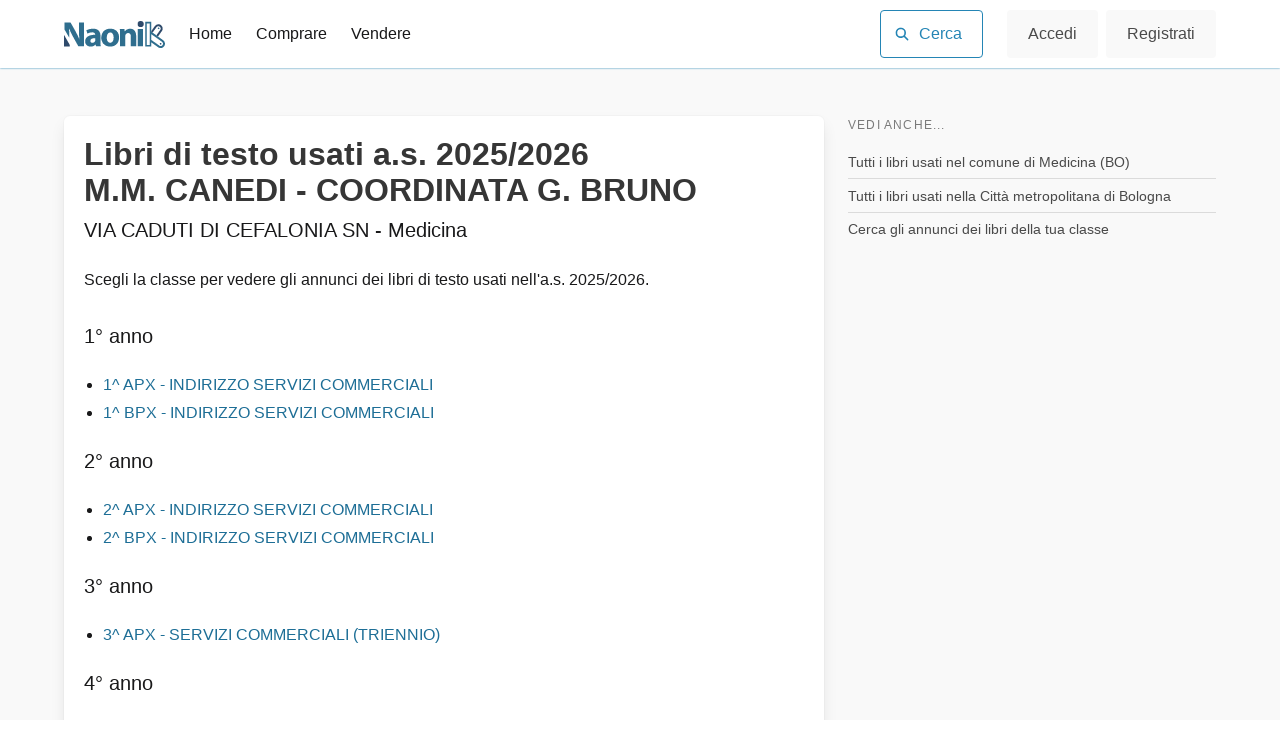

--- FILE ---
content_type: text/html; charset=UTF-8
request_url: https://www.naonik.it/school/BORC003019
body_size: 7204
content:
<!DOCTYPE html>
<html lang="it-IT" class="has-navbar-fixed-top">

<head>
    <meta charset="utf-8">
    <title>Libri di testo usati M.M. CANEDI - COORDINATA G. BRUNO (Medicina)</title>
    <meta http-equiv="content-type" content="text/html; charset=UTF-8">
    <meta name="csrf-token" content="fVFbW9zs3W8wGzc3FG9Xnchwt18X2QoownI4WadC">
    <meta name="viewport" content="width=device-width, initial-scale=1">
    <meta name="description" content="Compra e vendi libri di testo usati.">
    <meta name="author" content="Naonik">
    <meta property="og:description" content="Compra e vendi testi scolastici usati nella tua città." />
    <meta property="og:image" content="https://www.naonik.it/images/naonik-banner-1200-630.png" />
    <meta property="og:url" content="https://www.naonik.it/school/BORC003019" />
    <meta property="og:type" content="website" />
    <meta property="og:description" content="Compra e vendi libri di testo usati." />
    <meta name="verification" content="8c1d0919c6229e3448fcd72a667efad1" /> <!-- Awin -->
    <meta name="msapplication-TileColor" content="#2485B5">
    <meta name="theme-color" content="#2485B5">
    <link rel="icon" type="image/png" href="/favicon-96x96.png" sizes="96x96" />
    <link rel="icon" type="image/svg+xml" href="/favicon.svg" />
    <link rel="shortcut icon" href="/favicon.ico" />
    <link rel="apple-touch-icon" sizes="180x180" href="/apple-touch-icon.png" />
    <link rel="manifest" href="/site.webmanifest" />
    <link rel="canonical" href="https://www.naonik.it/school/BORC003019" />
            <link rel="amphtml" href="https://www.naonik.it/amp/school/BORC003019">
        <link rel="stylesheet" href="/css/style/pages/common.css?id=24e475c1d7e70976abc22e3917fe9763" />
    <link rel="dns-prefetch" href="//matomo.naonik.it">
    <script type="text/javascript">
        function gtag() {window.dataLayer.push(arguments);}
        window.dataLayer = window.dataLayer || [];
        window.dataLayer.push(JSON.parse('{\u0022page_name\u0022:\u0022school_view\u0022,\u0022username\u0022:null}'));
        gtag('consent', 'default', {
            analytics_storage: localStorage.getItem('silktideCookieChoice_analytics') === 'true' ? 'granted' : 'denied',
            ad_storage: localStorage.getItem('silktideCookieChoice_advertising') === 'true' ? 'granted' : 'denied',
            ad_user_data: localStorage.getItem('silktideCookieChoice_advertising') === 'true' ? 'granted' : 'denied',
            ad_personalization: localStorage.getItem('silktideCookieChoice_advertising') === 'true' ? 'granted' : 'denied',
            functionality_storage: localStorage.getItem('silktideCookieChoice_necessary') === 'true' ? 'granted' : 'denied',
            security_storage: localStorage.getItem('silktideCookieChoice_necessary') === 'true' ? 'granted' : 'denied'
        });
    </script>


    <script data-cfasync="false" nonce="3d55da7d-d5ef-4987-822f-8d0da7aee63f">try{(function(w,d){!function(j,k,l,m){if(j.zaraz)console.error("zaraz is loaded twice");else{j[l]=j[l]||{};j[l].executed=[];j.zaraz={deferred:[],listeners:[]};j.zaraz._v="5874";j.zaraz._n="3d55da7d-d5ef-4987-822f-8d0da7aee63f";j.zaraz.q=[];j.zaraz._f=function(n){return async function(){var o=Array.prototype.slice.call(arguments);j.zaraz.q.push({m:n,a:o})}};for(const p of["track","set","debug"])j.zaraz[p]=j.zaraz._f(p);j.zaraz.init=()=>{var q=k.getElementsByTagName(m)[0],r=k.createElement(m),s=k.getElementsByTagName("title")[0];s&&(j[l].t=k.getElementsByTagName("title")[0].text);j[l].x=Math.random();j[l].w=j.screen.width;j[l].h=j.screen.height;j[l].j=j.innerHeight;j[l].e=j.innerWidth;j[l].l=j.location.href;j[l].r=k.referrer;j[l].k=j.screen.colorDepth;j[l].n=k.characterSet;j[l].o=(new Date).getTimezoneOffset();if(j.dataLayer)for(const t of Object.entries(Object.entries(dataLayer).reduce((u,v)=>({...u[1],...v[1]}),{})))zaraz.set(t[0],t[1],{scope:"page"});j[l].q=[];for(;j.zaraz.q.length;){const w=j.zaraz.q.shift();j[l].q.push(w)}r.defer=!0;for(const x of[localStorage,sessionStorage])Object.keys(x||{}).filter(z=>z.startsWith("_zaraz_")).forEach(y=>{try{j[l]["z_"+y.slice(7)]=JSON.parse(x.getItem(y))}catch{j[l]["z_"+y.slice(7)]=x.getItem(y)}});r.referrerPolicy="origin";r.src="/cdn-cgi/zaraz/s.js?z="+btoa(encodeURIComponent(JSON.stringify(j[l])));q.parentNode.insertBefore(r,q)};["complete","interactive"].includes(k.readyState)?zaraz.init():j.addEventListener("DOMContentLoaded",zaraz.init)}}(w,d,"zarazData","script");window.zaraz._p=async d$=>new Promise(ea=>{if(d$){d$.e&&d$.e.forEach(eb=>{try{const ec=d.querySelector("script[nonce]"),ed=ec?.nonce||ec?.getAttribute("nonce"),ee=d.createElement("script");ed&&(ee.nonce=ed);ee.innerHTML=eb;ee.onload=()=>{d.head.removeChild(ee)};d.head.appendChild(ee)}catch(ef){console.error(`Error executing script: ${eb}\n`,ef)}});Promise.allSettled((d$.f||[]).map(eg=>fetch(eg[0],eg[1])))}ea()});zaraz._p({"e":["(function(w,d){})(window,document)"]});})(window,document)}catch(e){throw fetch("/cdn-cgi/zaraz/t"),e;};</script></head>

<body>
    <script type="text/javascript">!function(){var e;(e=document.createElement("test")).style.display="flex","flex"!==e.style.display&&(document.getElementsByTagName("body")[0].className="no-flexbox")}();</script>    <a href="#main-content" class="skip-link">Vai al contenuto</a>
    <div id="top"></div>



    <div class="navbar is-fixed-top">


        <nav class="navbar container is-transparent" role="navigation" aria-label="Menu">
            <div class="navbar-brand">
                <a class="navbar-item" id="logo" href="https://www.naonik.it" aria-label="Naonik - Libri di testo usati">
                    <svg xmlns="http://www.w3.org/2000/svg" width="2799" height="884" fill="none"
                        style="height:2rem; width: auto;" viewBox="0 0 2799 884" id="logo-svg">
                        <path fill="#2F6E8E"
                            d="M2416 282v11a2 2 0 0 0 1 1 15800 15800 0 0 1 190 136l130 93 16 11a116 116 0 0 1 45 84c3 32-6 61-27 86-23 28-52 42-89 44h-6c-25-1-47-8-66-22a83084 83084 0 0 0-194-138v115c0 1-1 2-2 1h-1l-1 1a71975 71975 0 0 0-161-1V25l1-1h164v258Zm-42-215v-1h-81v596h81V67Zm43 454a157218 157218 0 0 0 237 167c11 5 23 6 35 4 10-2 19-6 27-12 10-8 18-18 23-30 5-13 6-27 2-41s-12-25-23-33a930931 930931 0 0 0-302-214v159h1ZM143 214h-3v1a4928 4928 0 0 1 6 247L11 229V44h172a238125 238125 0 0 1 143 252 1847 1847 0 0 1 100 211l1-2a2172 2172 0 0 1-11-271 299347 299347 0 0 1 0-190h134a1 1 0 0 1 1 1v651a1 1 0 0 1 0 1H397a1 1 0 0 1-1-1L254 441a2743 2743 0 0 1-111-227ZM2623 225a23 23 0 1 0 0-46 23 23 0 0 0 0 46ZM877 649l-3 1c-17 19-37 34-60 43a197 197 0 0 1-125 7 142 142 0 0 1-103-124c-1-18 0-35 4-54 7-29 20-53 41-73 19-18 41-32 68-42 25-10 53-17 83-21a595 595 0 0 1 81-6v-12c-1-16-8-29-20-38-5-4-11-7-18-10l-24-5c-9-2-18-2-26-2a274 274 0 0 0-128 35l-27-93a1 1 0 0 1 0-2 443 443 0 0 1 239-38c22 4 43 11 62 21 26 14 47 33 62 58a267 267 0 0 1 28 101v41a42667 42667 0 0 0 3 226 369 369 0 0 0 4 34l-132 1a1 1 0 0 1 0-1l-9-46v-1Zm-128-58 4 3a64 64 0 0 0 43 9c25-2 45-14 60-35 6-9 10-18 11-29l2-26a1704 1704 0 0 0-1-40 312 312 0 0 0-89 13c-8 2-15 6-21 11a58 58 0 0 0-27 46l1 20c3 11 8 20 17 28ZM1460 278c25 25 43 54 54 87a326 326 0 0 1-9 205c-19 43-48 76-88 100-18 12-39 20-61 27a290 290 0 0 1-206-21 215 215 0 0 1-110-148 310 310 0 0 1 13-174c15-38 39-70 72-94 25-19 54-32 87-40a317 317 0 0 1 167 7c31 11 58 28 81 51Zm-233 303a78 78 0 0 0 50 20c24 1 43-6 60-22l12-15c7-10 13-21 16-33l7-26c5-30 5-60 0-90-3-15-7-30-13-43-5-12-11-21-18-29a77 77 0 0 0-76-24c-17 3-31 11-43 23-10 10-17 22-22 35a253 253 0 0 0-8 141c3 14 9 28 17 41 5 8 11 16 18 22ZM1682 289h2l1-1a171 171 0 0 1 120-74 197 197 0 0 1 87 8c27 10 49 26 67 48a223 223 0 0 1 36 87c3 20 5 39 5 58a187588 187588 0 0 1 0 281l-146 1-1-1V439c0-18-1-35-5-51l-9-23a62 62 0 0 0-54-33 76 76 0 0 0-67 28c-8 10-14 21-17 33l-3 20v24a248505 248505 0 0 1-1 260h-146V384a3163 3163 0 0 0-3-161h127l7 65v1ZM2192 223h-147v473l1 1h146V223Z" />
                        <path fill="#2E4A6B"
                            d="M157 707H1a1 1 0 0 1-1-1V383h1l155 270 1 2v52ZM2678 654a23 23 0 1 0 0-46 23 23 0 0 0 0 46ZM2605 428h-2l-1-1-41-30a135650 135650 0 0 1 114-163 60 60 0 0 0 0-49c-7-16-19-28-36-35-10-4-19-6-28-5-20 1-37 10-48 26a66941 66941 0 0 0-108 150l-3-2a16126 16126 0 0 0-36-26v-11l2-2 100-140a121 121 0 0 1 99-51l20 2c22 4 41 14 58 29a116 116 0 0 1 39 106c-3 18-10 35-20 50l-109 152ZM2125 169a84 84 0 1 0 0-169 84 84 0 0 0 0 169Z" />
                    </svg>
                    <img src="https://res.cloudinary.com/naonik-alpha/image/upload/c_scale,h_32/b_rgb:ffffff/q_auto:best/f_auto/main-brand/logo_-_color_pubhbv" 
                         alt="Naonik" 
                         style="height:2rem; width: auto; display: none;" 
                         id="logo-fallback">

    <script type="text/javascript">
        // SVG detection script per browser compatibility (IE11 e precedenti)
        (function() {
            var supportsSVG = !!document.createElementNS && !!document.createElementNS('http://www.w3.org/2000/svg', 'svg').createSVGRect;
            
            function switchToFallback() {
                var svg = document.getElementById('logo-svg');
                var fallback = document.getElementById('logo-fallback');
                
                if (svg && fallback) {
                    svg.style.display = 'none';
                    fallback.style.display = 'inline';
                }
            }
            
            if (!supportsSVG) {
                // Se il DOM è già carico
                if (document.readyState === 'loading') {
                    switchToFallback();
                    document.addEventListener('DOMContentLoaded', switchToFallback);
                } else {
                    switchToFallback();
                }
            }
        })();
    </script>
                </a>
                 <div class="navbar-item is-hidden-desktop" style="margin-left: auto;padding: 0;">
                    <button class="button is-ghost has-text-grey" id="search-button-mobile" aria-label="Cerca">
                        <span class="icon">
                            <svg xmlns="http://www.w3.org/2000/svg" viewBox="0 0 640 640" style="height: 2rem; width: auto">
                            <!--!Font Awesome Free v7.0.0 by @fontawesome - https://fontawesome.com License - https://fontawesome.com/license/free Copyright 2025 Fonticons, Inc.-->
                            <path style="fill: currentColor" d="M480 272c0 46-15 88-40 123l127 126a32 32 0 0 1-46 46L395 440A207 207 0 0 1 64 272a208 208 0 1 1 416 0zM272 416a144 144 0 1 0 0-288 144 144 0 0 0 0 288z"/>
                            </svg>
                        </span>
                    </button>
                </div>

                <a role="button" class="navbar-burger" aria-label="menu" aria-expanded="false" style="margin-left: inherit">
                    <span aria-hidden="true"></span>
                    <span aria-hidden="true"></span>
                    <span aria-hidden="true"></span>
                </a>
            </div>

            <div id="main-navbar" class="navbar-menu">
                <div class="navbar-start">
                    <a class="navbar-item" href="https://www.naonik.it">Home</a>
                    <a class="navbar-item" href="https://www.naonik.it/buy">Comprare</a>
                    <a class="navbar-item" href="https://www.naonik.it/sell">Vendere</a>
                </div>
                <div class="navbar-end">
                    <div class="navbar-item is-hidden-touch">
                        <button class="button is-primary is-outlined" id="search-button-desktop">
                            <span class="icon">
                                <svg xmlns="http://www.w3.org/2000/svg" viewBox="0 0 640 640" style="height: 1rem; width: auto">
                                <!--!Font Awesome Free v7.0.0 by @fontawesome - https://fontawesome.com License - https://fontawesome.com/license/free Copyright 2025 Fonticons, Inc.-->
                                <path style="fill: currentColor" d="M480 272c0 46-15 88-40 123l127 126a32 32 0 0 1-46 46L395 440A207 207 0 0 1 64 272a208 208 0 1 1 416 0zM272 416a144 144 0 1 0 0-288 144 144 0 0 0 0 288z"/>
                                </svg>
                            </span>
                            <span>Cerca</span>
                        </button>
                    </div>
                                                                <div class="navbar-item">
                            <div class="buttons">
                                <a href="https://www.naonik.it/login" class="button is-light">
                                    Accedi
                                </a>
                                <a href="https://www.naonik.it/register" class="button is-light">
                                    Registrati
                                </a>

                            </div>
                        </div>
                                    </div>
            </div>
        </nav>
    </div>


    <div id="main-content"></div>
            <section class="section has-background-light min-height-section borderless-main">
        <div class="container">
            <div class="columns">
                <div class="column is-two-thirds main">
                    <div class="box pb-6">
                        <h1 class="title">
                            Libri di testo usati a.s. 2025/2026<br>
                            M.M. CANEDI - COORDINATA G. BRUNO
                                                        <br>
                            <small class="subtitle">VIA CADUTI DI CEFALONIA SN - Medicina</small>
                        </h1>

                                                    <p class="padded-b2">
                                Scegli la classe per vedere gli annunci dei libri di testo usati nell'a.s.
                                2025/2026.
                            </p>
                                                            <h2 class="subtitle">1° anno</h2>
                                <div class="content">
                                    <ul>
                                                                                    <li>
                                                <a href="https://www.naonik.it/classe/medicina-1apx-indirizzo-servizi-commerciali-mm-canedi-coordinata-g-bruno/2526-1-APX-BORC003019-DFF9BD7C">
                                                    1^ APX -
                                                    INDIRIZZO SERVIZI COMMERCIALI
                                                </a>
                                            </li>
                                                                                    <li>
                                                <a href="https://www.naonik.it/classe/medicina-1bpx-indirizzo-servizi-commerciali-mm-canedi-coordinata-g-bruno/2526-1-BPX-BORC003019-DFF9BD7C">
                                                    1^ BPX -
                                                    INDIRIZZO SERVIZI COMMERCIALI
                                                </a>
                                            </li>
                                                                            </ul>
                                </div>

                                                            <h2 class="subtitle">2° anno</h2>
                                <div class="content">
                                    <ul>
                                                                                    <li>
                                                <a href="https://www.naonik.it/classe/medicina-2apx-indirizzo-servizi-commerciali-mm-canedi-coordinata-g-bruno/2526-2-APX-BORC003019-DFF9BD7C">
                                                    2^ APX -
                                                    INDIRIZZO SERVIZI COMMERCIALI
                                                </a>
                                            </li>
                                                                                    <li>
                                                <a href="https://www.naonik.it/classe/medicina-2bpx-indirizzo-servizi-commerciali-mm-canedi-coordinata-g-bruno/2526-2-BPX-BORC003019-DFF9BD7C">
                                                    2^ BPX -
                                                    INDIRIZZO SERVIZI COMMERCIALI
                                                </a>
                                            </li>
                                                                            </ul>
                                </div>

                                                            <h2 class="subtitle">3° anno</h2>
                                <div class="content">
                                    <ul>
                                                                                    <li>
                                                <a href="https://www.naonik.it/classe/medicina-3apx-servizi-commerciali-triennio-mm-canedi-coordinata-g-bruno/2526-3-APX-BORC003019-2DA49595">
                                                    3^ APX -
                                                    SERVIZI COMMERCIALI (TRIENNIO)
                                                </a>
                                            </li>
                                                                            </ul>
                                </div>

                                                            <h2 class="subtitle">4° anno</h2>
                                <div class="content">
                                    <ul>
                                                                                    <li>
                                                <a href="https://www.naonik.it/classe/medicina-4apx-servizi-commerciali-triennio-mm-canedi-coordinata-g-bruno/2526-4-APX-BORC003019-2DA49595">
                                                    4^ APX -
                                                    SERVIZI COMMERCIALI (TRIENNIO)
                                                </a>
                                            </li>
                                                                            </ul>
                                </div>

                                                            <h2 class="subtitle">5° anno</h2>
                                <div class="content">
                                    <ul>
                                                                                    <li>
                                                <a href="https://www.naonik.it/classe/medicina-5apx-servizi-commerciali-triennio-mm-canedi-coordinata-g-bruno/2526-5-APX-BORC003019-2DA49595">
                                                    5^ APX -
                                                    SERVIZI COMMERCIALI (TRIENNIO)
                                                </a>
                                            </li>
                                                                            </ul>
                                </div>

                                                    
                    </div>
                </div>

                <div class="column">
                    <aside class="menu menu-muted menu-h-border">
                        <p class="menu-label">
                            Vedi anche...
                        </p>
                        <ul class="menu-list">
                            <li><a href="https://www.naonik.it/libri-scolastici-usati/medicina">Tutti i libri usati nel comune di
                                    Medicina (BO)</a></li>
                            <li><a href="https://www.naonik.it/provincia/BO">Tutti
                                    i libri usati nella Città metropolitana di Bologna</a></li>
                            <li>
    <a href="https://www.naonik.it/buy#book-search">
        Cerca gli annunci dei libri della tua classe
    </a>
</li>
                        </ul>
                                            </aside>
                </div>

            </div>
        </div>
    </section>

    
    <footer class="footer">
        <div class="container">
            <div class="columns">
                <div class="column">
                    <div>
                        <img src="https://res.cloudinary.com/naonik-alpha/iu/s--FrJVU-tl--/c_scale,f_auto,q_auto,w_190/v1/main-brand/logo-lightgray-fix_hubr2l.png"
                            width="120" height="35" alt="Naonik" />
                    </div>
                    <h2>Compra e vendi libri di testo usati</h2>

                </div>
                <div class="column">
                    <ul>
                        <li><a href="https://www.naonik.it">Homepage</a></li>
                        <li><a href="https://www.naonik.it/docs">Guide e supporto</a></li>
                        <li><a href="https://www.naonik.it/sitemap">Sitemap</a></li>
                    </ul>
                </div>
                <div class="column">
                    <ul>
                        <li><a href="https://www.naonik.it/login">Accedi</a></li>
                        <li><a target="_blank" href="//www.iubenda.com/privacy-policy/56781622"
                                class="iubenda-nostyle no-brand iubenda-embed" rel="noopener">Privacy Policy</a></li>
                        <li><a target="_blank" href="https://go.naonik.it/naonikterms" rel="noopener">Termini e
                                Condizioni</a></li>
                    </ul>
                </div>
            </div>

            <div class="content">
                                <div class="disclaimer">
                    <p>
                        <strong></strong>
                        <span></span>
                    </p>
                    <p><span></span></p>
                </div>
                </div>
        </div>
    </footer>
    <script type="application/javascript">
        window._site_routes = {
            "api_data_list_school": "https://www.naonik.it/api-data/city/__CITY_ID__/schools",
            "data_search_book": "/api-data/search_book",
            "search_results": "https://www.naonik.it/search?query=__query__",
            "province": "https://www.naonik.it/provincia/__PROVINCE_ID__",
        };
    </script>
    
    <script src="/js/script.js?id=d394dff68b8a8f1b773456d5b85e8466" defer></script>

    <link rel="stylesheet" href="https://cdn.jsdelivr.net/npm/font-awesome@4.7.0/css/font-awesome.min.css" media="none"
        onload="if(media!='all')media='all'">
    <noscript>
        <link rel="stylesheet" href="https://cdn.jsdelivr.net/npm/font-awesome@4.7.0/css/font-awesome.min.css">
    </noscript>
    <!-- Google Tag Manager -->
<script>(function(w,d,s,l,i){w[l]=w[l]||[];w[l].push({'gtm.start':
new Date().getTime(),event:'gtm.js'});var f=d.getElementsByTagName(s)[0],
j=d.createElement(s),dl=l!='dataLayer'?'&l='+l:'';j.async=true;j.src=
'https://www.googletagmanager.com/gtm.js?id='+i+dl;f.parentNode.insertBefore(j,f);
})(window,document,'script','dataLayer','GTM-MVT9CKL');</script>
<!-- End Google Tag Manager -->
<!-- Google Tag Manager (noscript) -->
<noscript><iframe src="https://www.googletagmanager.com/ns.html?id=GTM-MVT9CKL"
height="0" width="0" style="display:none;visibility:hidden"></iframe></noscript>
<!-- End Google Tag Manager (noscript) -->
    
        <script>
        !function(t,e){var o,n,p,r;e.__SV||(window.posthog=e,e._i=[],e.init=function(i,s,a){function g(t,e){var o=e.split(".");2==o.length&&(t=t[o[0]],e=o[1]),t[e]=function(){t.push([e].concat(Array.prototype.slice.call(arguments,0)))}}(p=t.createElement("script")).type="text/javascript",p.crossOrigin="anonymous",p.async=!0,p.src=s.api_host.replace(".i.posthog.com","-assets.i.posthog.com")+"/static/array.js",(r=t.getElementsByTagName("script")[0]).parentNode.insertBefore(p,r);var u=e;for(void 0!==a?u=e[a]=[]:a="posthog",u.people=u.people||[],u.toString=function(t){var e="posthog";return"posthog"!==a&&(e+="."+a),t||(e+=" (stub)"),e},u.people.toString=function(){return u.toString(1)+".people (stub)"},o="init capture register register_once register_for_session unregister unregister_for_session getFeatureFlag getFeatureFlagPayload isFeatureEnabled reloadFeatureFlags updateEarlyAccessFeatureEnrollment getEarlyAccessFeatures on onFeatureFlags onSessionId getSurveys getActiveMatchingSurveys renderSurvey canRenderSurvey getNextSurveyStep identify setPersonProperties group resetGroups setPersonPropertiesForFlags resetPersonPropertiesForFlags setGroupPropertiesForFlags resetGroupPropertiesForFlags reset get_distinct_id getGroups get_session_id get_session_replay_url alias set_config startSessionRecording stopSessionRecording sessionRecordingStarted captureException loadToolbar get_property getSessionProperty createPersonProfile opt_in_capturing opt_out_capturing has_opted_in_capturing has_opted_out_capturing clear_opt_in_out_capturing debug".split(" "),n=0;n<o.length;n++)g(u,o[n]);e._i.push([i,s,a])},e.__SV=1)}(document,window.posthog||[]);
        
        posthog.init('phc_fW1glhivPblfqXalKpooaWhjkVgG65qfIJNZlwKGFL9', {
            api_host: 'https://eu.i.posthog.com',
            defaults: '2025-05-24',
            disable_session_recording: false,
            capture_pageview: true
        });

        // Register properties to be sent with all events
        posthog.register({
            route_name: 'school_view',
            is_authenticated: false
        });

                    posthog.identify('sess_PXHFju0g0rEPirjGjKThAsV2msltKcgfd4JrtaUq');
            </script>
    <script defer src="https://static.cloudflareinsights.com/beacon.min.js/vcd15cbe7772f49c399c6a5babf22c1241717689176015" integrity="sha512-ZpsOmlRQV6y907TI0dKBHq9Md29nnaEIPlkf84rnaERnq6zvWvPUqr2ft8M1aS28oN72PdrCzSjY4U6VaAw1EQ==" data-cf-beacon='{"version":"2024.11.0","token":"1e54c3c4092848fca11875d24bb4cb13","r":1,"server_timing":{"name":{"cfCacheStatus":true,"cfEdge":true,"cfExtPri":true,"cfL4":true,"cfOrigin":true,"cfSpeedBrain":true},"location_startswith":null}}' crossorigin="anonymous"></script>
</body>

</html>


--- FILE ---
content_type: application/javascript
request_url: https://eu-assets.i.posthog.com/array/phc_fW1glhivPblfqXalKpooaWhjkVgG65qfIJNZlwKGFL9/config.js
body_size: -159
content:
(function() {
  window._POSTHOG_REMOTE_CONFIG = window._POSTHOG_REMOTE_CONFIG || {};
  window._POSTHOG_REMOTE_CONFIG['phc_fW1glhivPblfqXalKpooaWhjkVgG65qfIJNZlwKGFL9'] = {
    config: {"token": "phc_fW1glhivPblfqXalKpooaWhjkVgG65qfIJNZlwKGFL9", "supportedCompression": ["gzip", "gzip-js"], "hasFeatureFlags": true, "captureDeadClicks": true, "capturePerformance": {"network_timing": false, "web_vitals": true, "web_vitals_allowed_metrics": null}, "autocapture_opt_out": false, "autocaptureExceptions": false, "analytics": {"endpoint": "/i/v0/e/"}, "elementsChainAsString": true, "errorTracking": {"autocaptureExceptions": false, "suppressionRules": []}, "sessionRecording": {"endpoint": "/s/", "consoleLogRecordingEnabled": true, "recorderVersion": "v2", "sampleRate": null, "minimumDurationMilliseconds": 10000, "linkedFlag": null, "networkPayloadCapture": null, "masking": null, "urlTriggers": [], "urlBlocklist": [], "eventTriggers": [], "triggerMatchType": null, "scriptConfig": {"script": "posthog-recorder"}}, "heatmaps": true, "conversations": false, "surveys": false, "productTours": false, "defaultIdentifiedOnly": true},
    siteApps: []
  }
})();